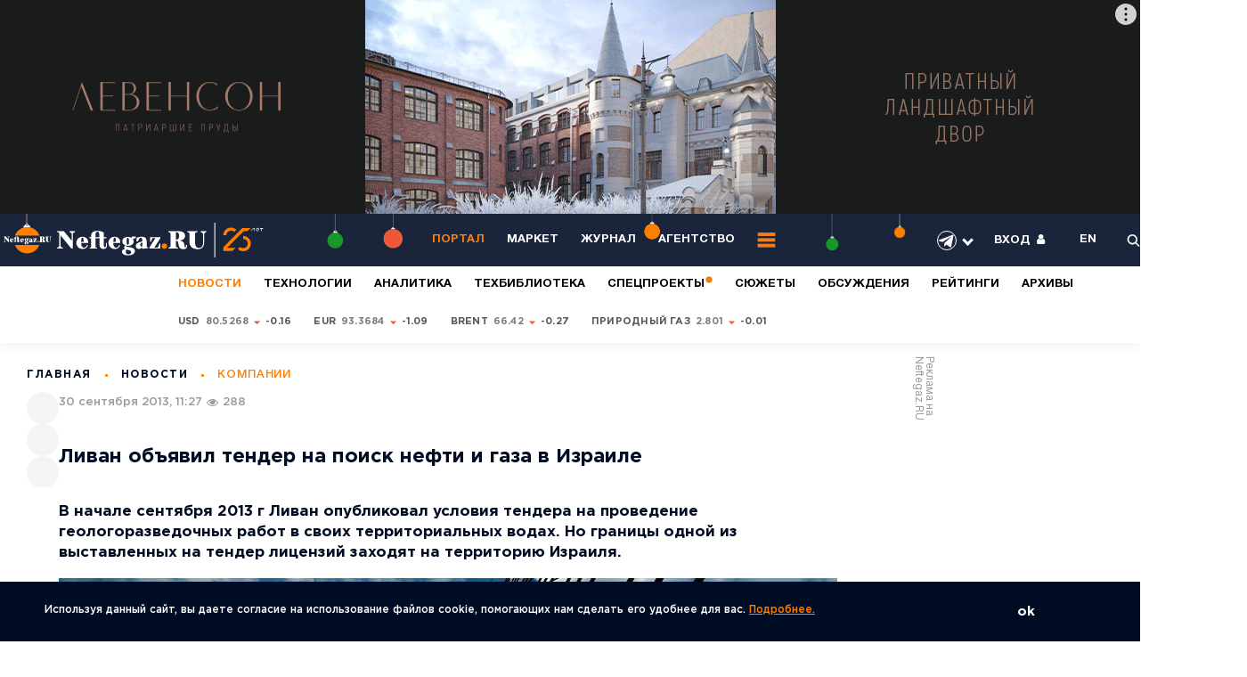

--- FILE ---
content_type: application/javascript
request_url: https://smi2.ru/counter/settings?payload=COyWAxix65PrvTM6JDdmNTk1ZTQ3LWE1ODktNGExMS1hNTZjLWM3ZGFmMjM4YWNiNQ&cb=_callbacks____0mkn4qoic
body_size: 1516
content:
_callbacks____0mkn4qoic("[base64]");